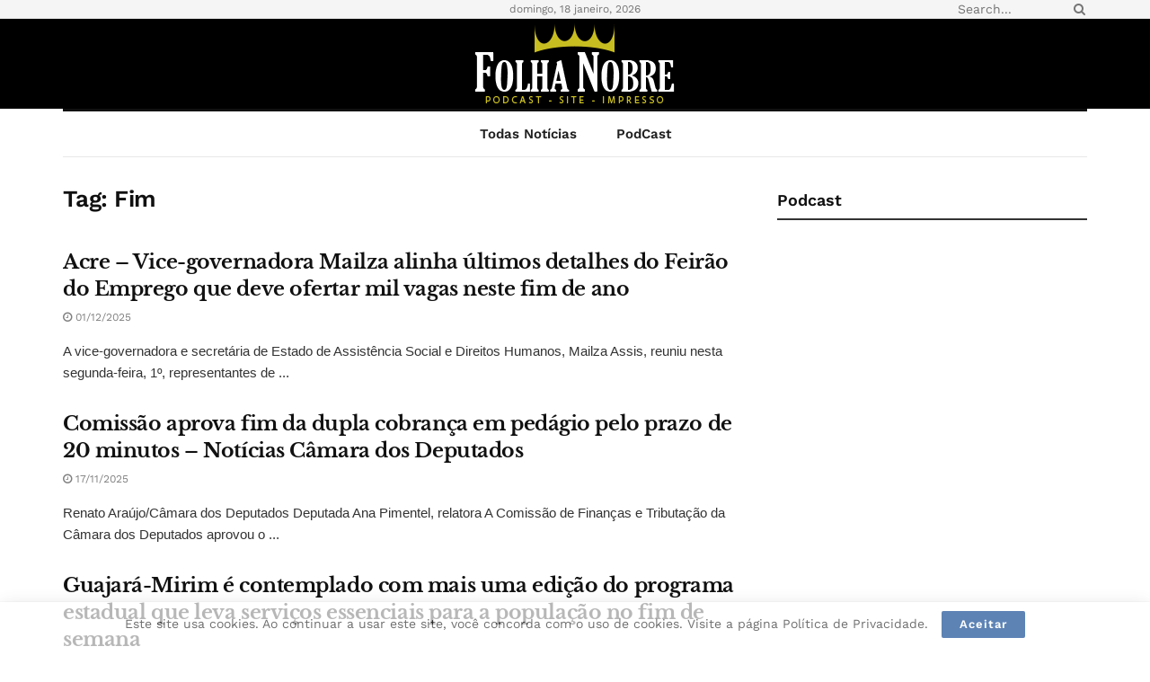

--- FILE ---
content_type: text/html; charset=utf-8
request_url: https://www.google.com/recaptcha/api2/aframe
body_size: 250
content:
<!DOCTYPE HTML><html><head><meta http-equiv="content-type" content="text/html; charset=UTF-8"></head><body><script nonce="hj7J5ZgSQPm8RirS5O3JdQ">/** Anti-fraud and anti-abuse applications only. See google.com/recaptcha */ try{var clients={'sodar':'https://pagead2.googlesyndication.com/pagead/sodar?'};window.addEventListener("message",function(a){try{if(a.source===window.parent){var b=JSON.parse(a.data);var c=clients[b['id']];if(c){var d=document.createElement('img');d.src=c+b['params']+'&rc='+(localStorage.getItem("rc::a")?sessionStorage.getItem("rc::b"):"");window.document.body.appendChild(d);sessionStorage.setItem("rc::e",parseInt(sessionStorage.getItem("rc::e")||0)+1);localStorage.setItem("rc::h",'1768788039754');}}}catch(b){}});window.parent.postMessage("_grecaptcha_ready", "*");}catch(b){}</script></body></html>

--- FILE ---
content_type: application/javascript; charset=utf-8
request_url: https://fundingchoicesmessages.google.com/f/AGSKWxVrz9mnM6DKrmJo-_oCDbMOw8gOoQpFgpZXPy87dKD92kD8uGM9NnvI1kbeUicA4aVF6MSybGphB4dB8-3njc0EOgNxJK-geqr8891hYmUA6v0n7dnKv1QezD3L-KfB2U37f4nD?fccs=W251bGwsbnVsbCxudWxsLG51bGwsbnVsbCxudWxsLFsxNzY4Nzg4MDM4LDEyOTAwMDAwMF0sbnVsbCxudWxsLG51bGwsW251bGwsWzddXSwiaHR0cHM6Ly9mb2xoYW5vYnJlLmNvbS5ici90YWcvZmltL3BhZ2UvMi8iLG51bGwsW1s4LCJNOWxrelVhWkRzZyJdLFs5LCJlbi1VUyJdLFsxOSwiMiJdLFsxNywiWzBdIl0sWzI0LCIiXSxbMjUsIltbOTUzNDAyNTMsOTUzNDAyNTVdXSJdLFsyOSwiZmFsc2UiXV1d
body_size: -228
content:
if (typeof __googlefc.fcKernelManager.run === 'function') {"use strict";this.default_ContributorServingResponseClientJs=this.default_ContributorServingResponseClientJs||{};(function(_){var window=this;
try{
var OH=function(a){this.A=_.t(a)};_.u(OH,_.J);var PH=_.Zc(OH);var QH=function(a,b,c){this.B=a;this.params=b;this.j=c;this.l=_.F(this.params,4);this.o=new _.bh(this.B.document,_.O(this.params,3),new _.Og(_.Ok(this.j)))};QH.prototype.run=function(){if(_.P(this.params,10)){var a=this.o;var b=_.ch(a);b=_.Jd(b,4);_.gh(a,b)}a=_.Pk(this.j)?_.Xd(_.Pk(this.j)):new _.Zd;_.$d(a,9);_.F(a,4)!==1&&_.H(a,4,this.l===2||this.l===3?1:2);_.Dg(this.params,5)&&(b=_.O(this.params,5),_.fg(a,6,b));return a};var RH=function(){};RH.prototype.run=function(a,b){var c,d;return _.v(function(e){c=PH(b);d=(new QH(a,c,_.A(c,_.Nk,2))).run();return e.return({ia:_.L(d)})})};_.Rk(8,new RH);
}catch(e){_._DumpException(e)}
}).call(this,this.default_ContributorServingResponseClientJs);
// Google Inc.

//# sourceURL=/_/mss/boq-content-ads-contributor/_/js/k=boq-content-ads-contributor.ContributorServingResponseClientJs.en_US.M9lkzUaZDsg.es5.O/d=1/exm=kernel_loader,loader_js_executable/ed=1/rs=AJlcJMzanTQvnnVdXXtZinnKRQ21NfsPog/m=web_iab_tcf_v2_signal_executable
__googlefc.fcKernelManager.run('\x5b\x5b\x5b8,\x22\x5bnull,\x5b\x5bnull,null,null,\\\x22https:\/\/fundingchoicesmessages.google.com\/f\/AGSKWxVVi356g0C1TkvenIt4sTm2ps2_1MMe4Sdnv64C4jlNgkQiLSJyBuGjjHBpBHK43LE-3G2iA7T51k_5gaXA6K2ajWcRxNsVqlpBlE81UsVYUd0uCfb1qIguj0Rmi2AjJ19mWCu2\\\x22\x5d,null,null,\x5bnull,null,null,\\\x22https:\/\/fundingchoicesmessages.google.com\/el\/AGSKWxVgAoUCGdDNsSLMi6cpIa9G_lsxfKH38LF5ecWp6-MnI06Cn211dQw2gpqPqRcq80AehrdS862tRxJAag9RBQH4Q5z3xiD54gotYkmxVjo8wIs5NSnKCOZ6x8kyr48XhkJFZQZ4\\\x22\x5d,null,\x5bnull,\x5b7\x5d\x5d\x5d,\\\x22folhanobre.com.br\\\x22,1,\\\x22en\\\x22,null,null,null,null,1\x5d\x22\x5d\x5d,\x5bnull,null,null,\x22https:\/\/fundingchoicesmessages.google.com\/f\/AGSKWxXAvfIasbU2yt-Bhr5_dTi63Hq9KWkbqWXqkXlDiC75SQAh7NlilesLCav-f05MdPnXaHWpfAqQ4HTogM3MHs6O6g8QDEZOEKbr6mPMqhjB7y8ucNCoNI3aQNa_XuUKbveVgXF_\x22\x5d\x5d');}

--- FILE ---
content_type: application/javascript; charset=utf-8
request_url: https://fundingchoicesmessages.google.com/f/AGSKWxVGKi9jr9fUcHiYMUveSI32oAeWWKVzJyF6qtTpeviiZYIsQpAVrk4S5DeclQAcwuxMSlYbWk5MsGjiBCFE8eAXC5fWGZv-6hz1m52Axho6RUst8CDWJ8ksBfyMJ-8LNP1eRur4cbZoG_F8frM8r_D_7iumWEqhV69s4Nz1A_WslykIWY_GemknXCs=/_/iqadcontroller./banner468./banner/ad_/comm/AD_/ads/smi24-
body_size: -1289
content:
window['b1a005ea-9aca-4020-997d-74eb37b5cb3c'] = true;